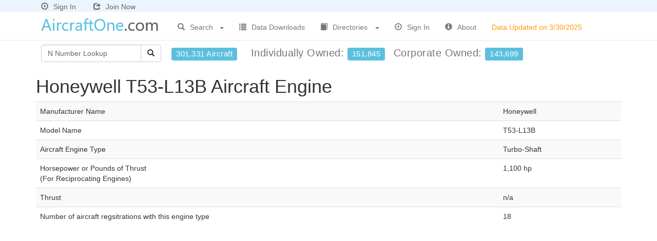

--- FILE ---
content_type: text/html
request_url: https://www.aircraftone.com/aircraft/engines/honeywell-t53-l13b-turbo-shaft.asp
body_size: 3330
content:

<!DOCTYPE html>
<html lang="en">
<head>

<meta charset="utf-8">
<meta http-equiv="X-UA-Compatible" content="IE=edge">
<meta name="viewport" content="width=device-width, initial-scale=1">


<title>Honeywell T53-L13B Aircraft Engine</title>

<meta name="description" content="Honeywell T53-L13B Aircraft Engine, 1,100 Horsepower, 18 Aircraft Registrations">

<link href="https://www.aircraftone.com/css/bootstrap.min.css?v=1" rel="stylesheet" type="text/css">
<link href="https://www.aircraftone.com/css/navbar-fixed-top.css?v=1" rel="stylesheet" type="text/css">
<link href="https://www.aircraftone.com/css/dataTables.bootstrap.css?v=1" rel="stylesheet" type="text/css">
<link href="https://www.aircraftone.com/css/xstyle.css?v=3" rel="stylesheet" type="text/css">
<!--[if lt IE 9]>
	<script src="https://www.aircraftone.com/js/html5shiv.js"></script>
	<script src="https://www.aircraftone.com/js/respond.min.js"></script>
<![endif]-->
<script type="text/javascript" src="https://www.aircraftone.com/scripts/general.js"> </script>
<script type="text/javascript" src="https://www.aircraftone.com/scripts/as.js?v=1"> </script>
<script type="text/javascript" src="https://www.aircraftone.com/js/jquery-1.11.0.min.js"></script>
<script type="text/javascript" src="https://www.aircraftone.com/js/xsite.js"></script>
<link rel="shortcut icon" type="image/x-icon" href="https://www.aircraftone.com/images/icon.png">

<!-- This site discusses these topics: aircraft -->

</head>

<body>
<div id="wrap">
<div class="container">
  <div class="navbar navbar-default navbar-fixed-top navbar-loggedin">
    <div class="container">
      <div class="navbar-header">
        
        <a href="https://www.aircraftone.com/signin.asp" style="margin:0px 30px 0px 0px;color:#666"><span style="padding-right:10px" class="glyphicon glyphicon-play-circle" title="Sign In"></span>Sign In</a> <a href="https://www.aircraftone.com/acctsetup.asp" style="color:#666"><span style="padding-right:10px;" class="glyphicon glyphicon-share" title="Join Now"></span>Join Now</a>
        
      </div>
    </div>
  </div>
</div>
<div class="container">
  <div class="navbar navbar-default navbar-fixed-top" style="margin-top:23px;">
    <div class="container">
      <div class="navbar-header">
        <button type="button" class="navbar-toggle collapsed" data-toggle="collapse" data-target=".navbar-collapse"> <span class="sr-only">Toggle navigation</span> <span class="icon-bar"></span> <span class="icon-bar"></span> <span class="icon-bar"></span> </button>
        <div style="overflow: hidden;"> <a href="https://www.aircraftone.com/">
          
          <img style="border:none;margin:5px 20px 2px 5px" title="AircraftOne.com" src="https://www.aircraftone.com/images/aircraftone1-logo.png?x=1" alt="AircraftOne.com"/>
          
          </a> </div>
      </div>
      <div class="collapse navbar-collapse" style="margin-top: 5px">
        <ul class="nav navbar-nav">
          <li class="dropdown" style="width:120px"> <a href="#" class="dropdown-toggle dropdown-toggle-border" data-toggle="dropdown" style="outline:none;"> <span style="padding-right:10px" class="glyphicon glyphicon-search" title="Non-profit Search"></span>Search <b style="float:right; margin:10px 0px 0px 10px;" class="caret"></b></a>
            <ul class="dropdown-menu search-link" role="menu">
              
              <li class="dropdown-header">Aircraft Registrations by</li>
              <li><a href="https://www.aircraftone.com/search.asp?type=nn">N Number</a></li>
              <li><a href="https://www.aircraftone.com/search.asp?type=ln">Individual Name</a></li>
              <li><a href="https://www.aircraftone.com/search.asp?type=rn">Company Name</a></li>
              <li><a href="https://www.aircraftone.com/search.asp?type=gn">Government Agency</a></li>
              <li><a href="https://www.aircraftone.com/search.asp?type=mf">Manufacturer/Model</a></li>
              <li><a href="https://www.aircraftone.com/search.asp?type=zc">Zip Code</a></li>
              <li><a href="https://www.aircraftone.com/search.asp?type=rt">City</a></li>
              <li><a href="https://www.aircraftone.com/search.asp?type=rs">County</a></li>
              <li><a href="https://www.aircraftone.com/search.asp?type=ma">Metro Area</a></li>
              <li><a href="https://www.aircraftone.com/search.asp?type=st">State</a></li>
              <li><a href="https://www.aircraftone.com/search.asp?type=rc">Country</a></li>
              <li class="divider hidden-xs"></li>
              <li class="dropdown-header hidden-xs">Aircraft Incidents by</li>
              <li class="hidden-xs"><a href="https://www.aircraftone.com/search.asp?type=an">Accident Report</a></li>
              <li class="hidden-xs"><a href="https://www.aircraftone.com/search.asp?type=ad">Event Detail</a></li>
              <li class="hidden-xs"><a href="https://www.aircraftone.com/search.asp?type=ai">Aircraft Detail</a></li>
              <li class="divider hidden-xs"></li>
              <li class="dropdown-header hidden-xs">Aircraft Dealers by</li>
              <li class="hidden-xs"><a href="https://www.aircraftone.com/search.asp?type=cn">Company Name</a></li>
              <li class="hidden-xs"><a href="https://www.aircraftone.com/search.asp?type=cs">State</a></li>
              
              <li class="divider"></li>
              <li><a href="https://www.aircraftone.com/advanced.asp" style="color:#F00">Advanced Search</a></li>
              
            </ul>
          </li>
          <li class="dropdown visible-xs" style="width:135px"> <a href="#" class="dropdown-toggle dropdown-toggle-border" data-toggle="dropdown" style="outline:none;"> <span style="padding-right:10px" class="glyphicon glyphicon-search" title="Non-profit Search"></span>Accidents<b style="float:right; margin:10px 0px 0px 10px;" class="caret"></b></a>
            <ul class="dropdown-menu search-link" role="menu">
              <li><a href="https://www.aircraftone.com/search.asp?type=an">Accident Report</a></li>
              <li><a href="https://www.aircraftone.com/search.asp?type=ad">Event Detail</a></li>
              <li><a href="https://www.aircraftone.com/search.asp?type=ai">Aircraft Detail</a></li>
            </ul>
          </li>
          <li class="dropdown visible-xs" style="width:125px"> <a href="#" class="dropdown-toggle dropdown-toggle-border" data-toggle="dropdown" style="outline:none;"> <span style="padding-right:10px" class="glyphicon glyphicon-search" title="Non-profit Search"></span>Dealers<b style="float:right; margin:10px 0px 0px 10px;" class="caret"></b></a>
            <ul class="dropdown-menu search-link" role="menu">
              <li><a href="https://www.aircraftone.com/search.asp?type=cn">Company Name</a></li>
              <li><a href="https://www.aircraftone.com/search.asp?type=cs">State</a></li>
            </ul>
          </li>
          
          <li><a href="https://www.aircraftone.com/products.asp"><span style="padding-right:10px" class="glyphicon glyphicon-list" title="Data Downloads"></span>Data Downloads</a></li>
          
          <li class="dropdown" style="width:145px"> <a href="#" class="dropdown-toggle dropdown-toggle-border" data-toggle="dropdown" style="outline:none;"> <span style="padding-right:10px" class="glyphicon glyphicon-book" title="Non-profit Search"></span>Directories<b style="float:right; margin:10px 0px 0px 10px;" class="caret"></b></a>
            <ul class="dropdown-menu search-link" role="menu">
              <li><a href="https://www.aircraftone.com/default.asp#Airplanes">Airplanes</a></li>
              <li><a href="https://www.aircraftone.com/default.asp#Sailplanes">Sail Planes</a></li>
              <li><a href="https://www.aircraftone.com/default.asp#Blimps">Blimps</a></li>
              <li><a href="https://www.aircraftone.com/default.asp#Helicopters">Helicopters</a></li>
              <li><a href="https://www.aircraftone.com/default.asp#HotAirBalloons">Hot Air Balloons</a></li>
              <li class="divider"></li>
              <li><a href="https://www.aircraftone.com/dealers.asp">Dealers/Charters/Brokers</a></li>
              <li class="divider"></li>
              <li><a href="https://www.aircraftone.com/engines.asp">Aircraft Engines</a></li>
              <li class="divider"></li>
              <li><a href="https://www.aircraftone.com/incidents.asp">Aircraft Accidents</a></li>
            </ul>
          </li>
          
          <li><a href="https://www.aircraftone.com/signin.asp"><span style="padding-right:10px" class="glyphicon glyphicon-play-circle" title="Sign In"></span>Sign In</a></li>
          
          <li><a href="https://www.aircraftone.com/contact.asp"><span style="padding-right:10px" class="glyphicon glyphicon-info-sign" title="About"></span>About</a></li>
          <li class="update-date-nav"><a><span class="hidden-xs hidden-sm hidden-sm">Data Updated on 3/30/2025</span></a></li>
        </ul>
        
        <ul class="nav navbar-nav navbar-right visible-xs">
          <li><a href="https://www.aircraftone.com/signin.asp"><span style="padding-right:10px" class="glyphicon glyphicon-play-circle" title="Sign In"></span>Sign In</a></li>
          <li><a href="https://www.aircraftone.com/acctsetup.asp"><span style="padding-right:10px" class="glyphicon glyphicon-share" title="Join Now"></span>Join Now</a></li>
          <li>&nbsp;</li>
        </ul>
        
      </div>
      <!--/.nav-collapse --> 
    </div>
  </div>
</div>

<div class="container" style="margin-top:9px">
  <div class="container-fluid nav-totals">
    <div style="float:left;">
      <div class="input-group" style="margin-right:20px">
        <form style="padding:0px;margin-left:0px" class="navbar-form" action="https://www.aircraftone.com/aircraft.asp" method="get" onSubmit="return(criteria.value!='N Number Lookup' && criteria.value!='');">
          <div class="input-group">
            <input maxlength="6" type="text" class="form-control" placeholder="N Number Lookup" value="N Number Lookup" 
            name="hn" id="hn" style="width:195px; color: #666666;margin-left:-5px" onFocus="javascript:if (this.value=='N Number Lookup') {this.value='';this.style.color='#000000';}" />
            <span class="input-group-btn">
            <button id="btnGO" type="submit" class="btn btn-default"><span class="glyphicon glyphicon-search" title="Search"></span></button>
            </span> </div>
          <input type="hidden" name="type" value="bn"/>
        </form>
      </div>
    </div>
    <div style="float:left; margin:10px 0px 0px 0px;"> <span style="font-size:20px; display:block;letter-spacing:.5px;" class="text-muted"> 
    <span style="font-weight:normal; margin-right:20px" class="hidden-xs hidden-sm hidden-md label label-info" title="Over 301,000 Aircraft">301,331 Aircraft</span> 
    Individually&nbsp;Owned:&nbsp;<span style="font-weight:normal; margin-right:10px" class="label label-info" title="151,845 Individually Owned Aircraft">151,845</span> 
    Corporate&nbsp;Owned:&nbsp;<span style="font-weight:normal" class="label label-info" title="143,699 Corporate Owned Aircraft">143,699</span></span> 
    </div>
  </div>
</div>

<div class="container">
<h1>Honeywell T53-L13B Aircraft Engine</h1>
<div class="row">
  <div class="col-md-12">
    <table class="table table-hover table-striped">
      <tr>
        <td>Manufacturer Name</td>
        <td>Honeywell</td>
      </tr>
      <tr>
        <td>Model Name</td>
        <td>T53-L13B</td>
      </tr>
      <tr>
        <td>Aircraft Engine Type</td>
        <td>Turbo-Shaft</td>
      </tr>
      <tr>
        <td>Horsepower or Pounds of Thrust<br>
          (For Reciprocating Engines)</td>
        <td>1,100 hp</td>
      </tr>
      <tr>
        <td>Thrust</td>
        <td>n/a</td>
      </tr>
      <tr>
        <td>Number of aircraft regsitrations with this engine type</td>
        <td>18</td>
      </tr>
    </table>
  </div>
</div>
</div>

<div id="push"></div>
</div>
<div id="footer">
  <div class="container">
    
    <div class="row">
      <div class="col-md-12"> 
        
<!-- AddThis Button BEGIN -->
<!--<script type="text/javascript">var addthis_config = {data_track_clickback: true}</script>
<script type="text/javascript" src="https://s7.addthis.com/js/250/addthis_widget.js#username=relevantdata9&async=1"></script>-->
<!-- AddThis Button END -->
 
      </div>
    </div>
    
    <p class="text-muted text-center"> <br />
      Copyright &copy; 2025&nbsp;AircraftOne.com All rights reserved.&nbsp; <a href="https://www.aircraftone.com/d.asp" style="color:#666666;">disclaimer</a></p>
  </div>
</div>

<script type="text/javascript" src="https://www.aircraftone.com/js/bootstrap.min.js?v=1"></script>

</body></html>

--- FILE ---
content_type: text/css
request_url: https://www.aircraftone.com/css/navbar-fixed-top.css?v=1
body_size: -134
content:
body{padding-top:70px}

--- FILE ---
content_type: text/css
request_url: https://www.aircraftone.com/css/xstyle.css?v=3
body_size: 1164
content:
.table-data-right>thead>tr>th,.table-data-right>tbody>tr>th,.table-data-right>tfoot>tr>th,.table-data-right>thead>tr>td,.table-data-right>tbody>tr>td,.table-data-right>tfoot>tr>td{text-align:right}.search-display-block h4>a{margin-right:10px;line-height:2}.btn-search-all-locations{width:400px}.font25{font-size:25px}.btn100{width:100%}.top-locations img{min-height:180px;min-width:171px;max-width:250px}.margin-right-minus50{margin-right:-50px}.margin-top20{margin-top:20px}.margin-bottom20{margin-bottom:20px}.margin-top30{margin-top:30px}.margin-top40{margin-top:40px}.margin-top50{margin-top:50px}.margin-top60{margin-top:60px}.table-search-results tbody tr{height:50px !important;min-height:50px !important}.table-search-results .length-col{width:20px !important;max-width:20px !important;text-align:right}.table-search-results .bld-yr-col{width:20px !important;max-width:20px !important;text-align:right}.table-search-results .tons-col{width:20px !important;max-width:20px !important;text-align:right}.dropdown:hover .dropdown-menu{display:block;z-index:1000 !important}.nav-totals{white-space:nowrap;overflow:hidden;width:1200px}@media(max-width:400px){.nav-totals{white-space:normal;overflow:visible;width:auto}}.navbar{background-color:#fff !important;background-image:none;background-repeat:no-repeat;filter:none}.navbar-loggedin{background-color:#ebf4ff !important;background-image:none;background-repeat:no-repeat;filter:none;height:23px !important}.navbar-loggedin .navbar-header{margin:3px 0 0 10px}.details-label{background-color:#ebf4ff;font-weight:bold}li.update-date-nav:hover{background-color:#fff !important}li.update-date-nav span{color:#f90}html,body{height:100%}#wrap{min-height:100%;height:auto !important;height:100%;margin:0 auto -30px}#push,#footer{height:20px;padding-top:30px}@media(max-width:767px){#footer{margin-left:-20px;margin-right:-20px;padding-left:20px;padding-right:20px}}div .about p{padding-bottom:7px}.btn-download-sm{color:#fff;background-color:#d9534f;border-color:#d43f3a}.btn-download-sm.focus,.btn-download-sm:focus{color:#fff;background-color:#c9302c;border-color:#761c19}.btn-download-sm:hover{color:#fff;background-color:#c9302c;border-color:#ac2925}.alert-download{color:#a94442;background-color:#f2dede;border-color:#ebccd1}.order-table>tbody>tr>td{border:none !important}.filterOnly{float:left;font-size:20px}.filterOnly input{font-weight:normal}.filterLeft{float:left;width:100%}.datatablesDomFloatRight{float:right}.datatablesDomFloatRight select,label{font-weight:normal}.lengthRight{float:right}.lengthRight select,label{font-weight:normal}.datatablesInfoRight{float:right}.RowColorAlt{background-color:#f9f9f9}.table-hover>tbody>tr:hover>td,.table-hover>tbody>tr:hover>th{background-color:#e1eafe !important}.downloadDescription{font-style:italic;font-size:13px}.nav.navbar-nav>li:hover{color:#262626;text-decoration:none;background-color:#f5f5f5}.dropdown-menu{width:190px}.dropdown-menu li a{text-align:left;width:auto}.dropdown-menu li:hover{text-decoration:none;background-color:transparent}.acct-membership{width:250px;background-color:#eaeaea;font-size:15px}.table-hover-link tbody tr{cursor:pointer;cursor:hand}.input-info{cursor:pointer;cursor:hand;border-bottom:1px dotted #000;text-decoration:none}.popover-content{font-size:12px}.multiselect-container.dropdown-menu{width:100%}.suggestion_list{background:#fff;border:1px solid #000;padding:4px;font:11px arial;width:auto;z-index:1000}.suggestion_list ul{margin:0}.suggestion_list a{text-decoration:none;color:#000}.suggestion_list .selected{background:#c1cbf9;color:#000}.suggestion_list .selected a{color:#000}#searchsuggest{display:none}.page-links a,font{margin-right:20px}.btn-sample{color:#fff;background-color:#5bc0de;border-color:#46b8da;font-size:25px;width:100%}.btn-sample.focus,.btn-sample:focus{color:#fff;background-color:#31b0d5;border-color:#1b6d85}.btn-sample:hover{color:#fff;background-color:#31b0d5;border-color:#269abc}.btn-sample.active,.btn-sample:active,.open>.dropdown-toggle.btn-sample{color:#fff;background-color:#31b0d5;border-color:#269abc}.btn-sample.active.focus,.btn-sample.active:focus,.btn-sample.active:hover,.btn-sample:active.focus,.btn-sample:active:focus,.btn-sample:active:hover,.open>.dropdown-toggle.btn-sample.focus,.open>.dropdown-toggle.btn-sample:focus,.open>.dropdown-toggle.btn-sample:hover{color:#fff;background-color:#269abc;border-color:#1b6d85}.btn-sample.active,.btn-sample:active,.open>.dropdown-toggle.btn-sample{background-image:none}.btn-sample.disabled,.btn-sample.disabled.active,.btn-sample.disabled.focus,.btn-sample.disabled:active,.btn-sample.disabled:focus,.btn-sample.disabled:hover,.btn-sample[disabled],.btn-sample[disabled].active,.btn-sample[disabled].focus,.btn-sample[disabled]:active,.btn-sample[disabled]:focus,.btn-sample[disabled]:hover,fieldset[disabled] .btn-sample,fieldset[disabled] .btn-sample.active,fieldset[disabled] .btn-sample.focus,fieldset[disabled] .btn-sample:active,fieldset[disabled] .btn-sample:focus,fieldset[disabled] .btn-sample:hover{background-color:#5bc0de;border-color:#46b8da}.btn-sample .badge{color:#f0ad4e;background-color:#fff}.btn-success{font-size:25px}

--- FILE ---
content_type: application/javascript
request_url: https://www.aircraftone.com/scripts/as.js?v=1
body_size: 1002
content:
function getXmlHttpRequestObject(){return window.XMLHttpRequest?new XMLHttpRequest:window.ActiveXObject?new ActiveXObject("Microsoft.XMLHTTP"):void 0}function SearchSuggest(n,t,r){function a(){searchReq.readyState==4&&(f=[],f=searchReq.responseText.split("|"),this.eligible=f,u.createDiv(f))}var u=this,f=[],l;this.elem=n;this.eligible=[];this.inputText=null;this.highlighted=-1;this.div=document.getElementById("SearchSuggest");var e=9,o=27,s=38,h=40,c=13;n.setAttribute("autocomplete","off");n.id||(l="SearchSuggest"+idCounter,idCounter++,n.id=l);n.onblur=function(){u.useSuggestion()||u.hideDiv()};n.onkeydown=function(n){var t=u.getKeyCode(n);switch(t){case e:u.useSuggestion();u.hideDiv();break;case c:return u.useSuggestion(),u.hideDiv(),!0;case o:u.hideDiv();break;case s:u.highlighted>0&&u.highlighted--;u.changeHighlight(t);break;case h:u.highlighted<f.length-1&&u.highlighted++;u.changeHighlight(t)}};n.onkeyup=function(n){var t=u.getKeyCode(n);switch(t){case c:return u.useSuggestion(),!1;case e:case o:case s:case h:return;default:this.value.length>=2?(u.inputText=this.value,u.getEligible()):u.hideDiv()}};this.useSuggestion=function(){this.highlighted>-1&&(this.elem.value=f[this.highlighted].substring(1),setTimeout("document.getElementById('"+this.elem.id+"').focus()",0))};this.hideDiv=function(){this.div.style.display="none";this.highlighted=-1};this.changeHighlight=function(){var n=this.div.getElementsByTagName("LI"),t;for(i in n)t=n[i],t.className=this.highlighted==i?"selected":""};this.positionDiv=function(){for(var n=this.elem,t=0,i=n.offsetHeight;n.offsetParent&&n.tagName.toUpperCase()!="BODY";)t+=n.offsetLeft,i+=n.offsetTop,n=n.offsetParent;t+=n.offsetLeft;i+=n.offsetTop;this.div.style.left=t+"px";this.div.style.top=i+"px";this.div.style.width="255px"};this.createDiv=function(n){var t=document.createElement("ul");for(i in n){var e=n[i],r=document.createElement("li"),f=document.createElement("a");f.href="javascript:false";f.innerHTML=e;r.appendChild(f);u.highlighted==i&&(r.className="selected");t.appendChild(r)}this.div.replaceChild(t,this.div.childNodes[0]);t.onmouseover=function(n){for(var t=u.getEventSource(n),r,f;t.parentNode&&t.tagName.toUpperCase()!="LI";)t=t.parentNode;r=u.div.getElementsByTagName("LI");for(i in r)if(f=r[i],f==t){u.highlighted=i;break}u.changeHighlight()};t.onclick=function(n){return u.useSuggestion(),u.hideDiv(),u.cancelEvent(n),!1};this.div.className="suggestion_list";this.div.style.position="absolute";u.positionDiv();n[0].length>=1?this.div.style.display="block":(this.div.style.display="none",this.highlighted=-1)};this.getKeyCode=function(n){return n?n.keyCode:window.event?window.event.keyCode:void 0};this.getEventSource=function(n){return n?n.target:window.event?window.event.srcElement:void 0};this.cancelEvent=function(n){n&&(n.preventDefault(),n.stopPropagation());window.event&&(window.event.returnValue=!1)};this.showDiv=function(){this.eligible.length>0?this.div.style.display="block":(this.div.style.display="none",this.highlighted=-1)};this.getEligible=function(){if(searchReq.readyState==4||searchReq.readyState==0){var i=escape(n.value);searchReq.open("GET",r+"suggest.asp?type="+t+"&search="+i,!0);this.eligible=[];searchReq.onreadystatechange=a;searchReq.send(null)}}}var searchReq=getXmlHttpRequestObject(),idCounter=0;

--- FILE ---
content_type: application/javascript
request_url: https://www.aircraftone.com/js/xsite.js
body_size: 422
content:
$(document).ready(function(){$(".table-hover-link").on("click","tbody tr td",function(){if(linkRedirect=!1,$("img",this).length==0?linkRedirect=!0:$("img",this).attr("src").toLowerCase().indexOf("form_990_2.png")<0&&(linkRedirect=!0),linkRedirect){var n=$(this).closest("tr").find("td a:first").attr("href");n!=undefined&&(document.location.href=n)}else $("img",this).attr("src").toLowerCase().indexOf("form_990_2.png")>0&&Show990Display($("img",this))});$(".ddsubmit").on("click",function(n){n.preventDefault();$("#download").submit()});$(".numeric-only").keypress(function(n){if(n.which!=8&&n.which!=0&&(n.which<48||n.which>57)&&n.which!=46)return!1});$(".numeric-only").keyup(function(){$(this).val($(this).val().replace(/\,/g,"").replace(/\B(?=(\d{3})+(?!\d))/g,","))});$(".search-link > li").on("click",function(){$(".table-search-results").DataTable().state.clear()});$(".scroll-to").click(function(n){n.preventDefault();var t=$(this).attr("href"),i=$(t).offset().top-100;$("html, body").stop().animate({scrollTop:i},1500)})});